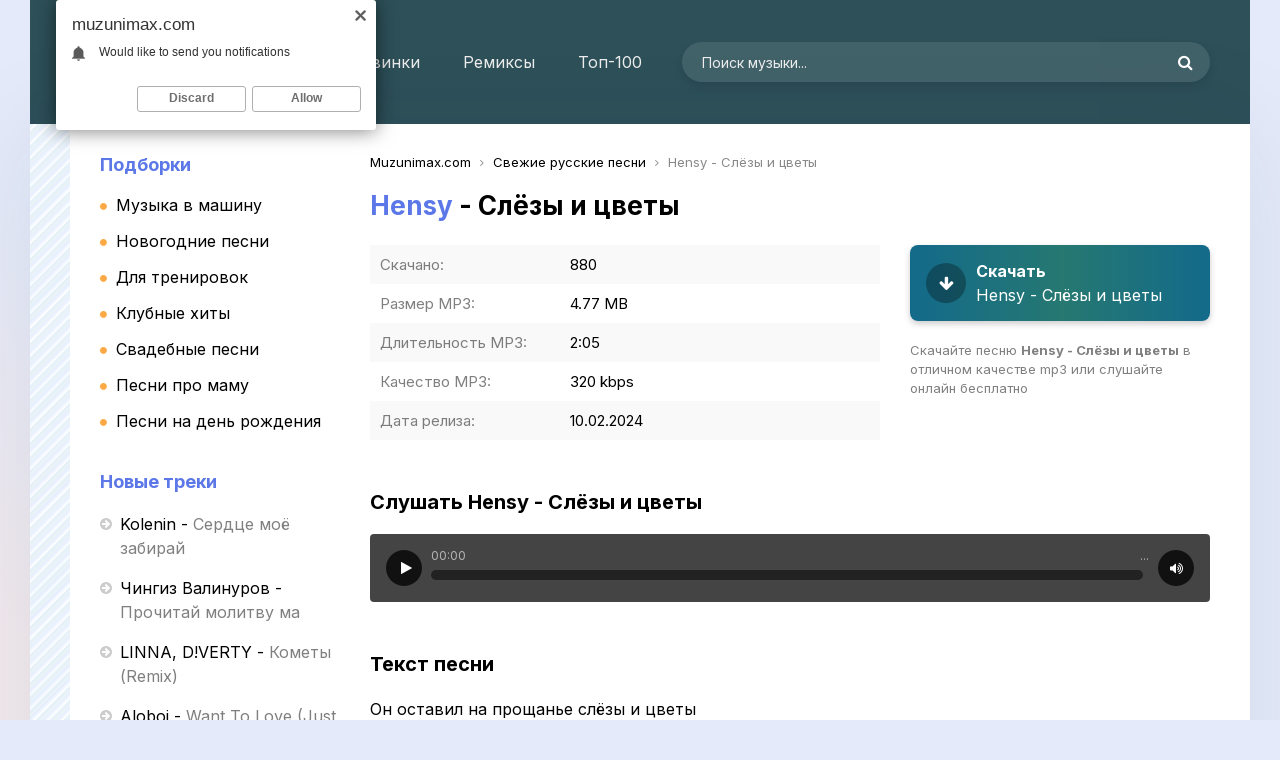

--- FILE ---
content_type: text/html; charset=utf-8
request_url: https://muzunimax.com/441-hensy-slyozy-i-cvety.html
body_size: 5301
content:
<!DOCTYPE html>
<html lang="ru">
<head>
<meta charset="utf-8">
<meta charset="utf-8">
<title>Hensy - Слёзы и цветы &raquo; Новинки музыки 2023 скачать бесплатно</title>
<meta name="description" content="Скачайте песню Hensy - Слёзы и цветы бесплатно с сайта Muzunimax.com, или слушайте онлайн Слёзы и цветы - Hensy в хорошем качестве 320 kbps.">
<meta name="keywords" content="hensy, слёзы и цветы">
<meta property="og:site_name" content="Новинки музыки 2024 скачать бесплатно">
<meta property="og:type" content="article">
<meta property="og:title" content="Hensy - Слёзы и цветы">
<meta property="og:url" content="https://muzunimax.com/441-hensy-slyozy-i-cvety.html">
<link rel="search" type="application/opensearchdescription+xml" href="https://muzunimax.com/index.php?do=opensearch" title="Новинки музыки 2024 скачать бесплатно">
<link rel="canonical" href="https://muzunimax.com/441-hensy-slyozy-i-cvety.html">
<link rel="alternate" type="application/rss+xml" title="Новинки музыки 2024 скачать бесплатно" href="https://muzunimax.com/rss.xml">
<meta name="viewport" content="width=device-width, initial-scale=1.0" />
<meta name="theme-color" content="#111">
<link rel="shortcut icon" href="/templates/max/images/favicon.png" />
<link rel="preload" href="/templates/max/webfonts/fontawesome-webfont.woff2?v=4.7.0" as="font" type="font/woff2" crossorigin>
<link href="/templates/max/css/styles.css" type="text/css" rel="stylesheet" />
<link href="/templates/max/css/engine.css" type="text/css" rel="stylesheet" />
<link rel="preconnect" href="https://fonts.googleapis.com">
<link rel="preconnect" href="https://fonts.gstatic.com" crossorigin>
<link href="https://fonts.googleapis.com/css2?family=Inter:wght@400;500;600;700;800&display=swap" rel="stylesheet">
</head>
   <body>
      <div class="wrap">
         <div class="block center">
            <div class="header fx-row fx-middle">
               <a class="logo" href="/"><img src="/templates/max/images/logo.svg" alt="Muzunimax.com" /></a>
               <ul class="hmenu">
                  <li><a href="https://muzunimax.com/svezhie-russkie-pesni/">Новинки</a></li>
                  <li><a href="#">Ремиксы</a></li>
                  <li><a href="#">Топ-100</a></li>
               </ul>
               <div class="search-wrap fx-1">
                  <form id="quicksearch" method="post">
                     <input type="hidden" name="do" value="search" />
                     <input type="hidden" name="subaction" value="search" />
                     <div class="search-box">
                        <input id="story" name="story" placeholder="Поиск музыки..." type="text" />
                        <button type="submit" title="Найти"><span class="fa fa-search"></span></button>
                     </div>
                  </form>
               </div>
               <div class="btn-menu"><span class="fa fa-bars"></span></div>
            </div>
            <div class="cols fx-row">
               <ul class="alphabet"></ul>
               <div class="col-side">
                  <div class="side-box to-mob">
                     <div class="side-bt">Подборки</div>
                     <ul class="side-bc side-nav">
                        <li><a href="#">Музыка в машину</a></li>
                        <li><a href="#">Новогодние песни</a></li>
                        <li><a href="#">Для тренировок</a></li>
                        <li><a href="#">Клубные хиты</a></li>
                        <li><a href="#">Свадебные песни</a></li>
                        <li><a href="#">Песни про маму</a></li>
                        <li><a href="#">Песни на день рождения</a></li>
                     </ul>
                  </div>
                  <div class="side-box to-mob">
                     <div class="side-bt">Новые треки</div>
                     <div class="side-bc">
                        
<div class="popular">
   <a class="popular-desc" href="https://muzunimax.com/5515-kolenin-serdce-moyo-zabiraj.html">
   <span class="popular-artist">Kolenin</span> - <span class="popular-title">Сердце моё забирай</span>
   </a>
</div>
<div class="popular">
   <a class="popular-desc" href="https://muzunimax.com/5514-chingiz-valinurov-prochitaj-molitvu-ma.html">
   <span class="popular-artist">Чингиз Валинуров</span> - <span class="popular-title">Прочитай молитву ма</span>
   </a>
</div>
<div class="popular">
   <a class="popular-desc" href="https://muzunimax.com/5513-linna-d-verty-komety-remix.html">
   <span class="popular-artist">LINNA, D!VERTY</span> - <span class="popular-title">Кометы (Remix)</span>
   </a>
</div>
<div class="popular">
   <a class="popular-desc" href="https://muzunimax.com/5512-aloboi-want-to-love-just-slowed-raw-tiktok-version.html">
   <span class="popular-artist">Aloboi</span> - <span class="popular-title">Want To Love (Just Slowed Raw, tiktok version)</span>
   </a>
</div>
<div class="popular">
   <a class="popular-desc" href="https://muzunimax.com/5511-kiki-daj-mne-vajb.html">
   <span class="popular-artist">kiki</span> - <span class="popular-title">Дай мне вайб</span>
   </a>
</div>
<div class="popular">
   <a class="popular-desc" href="https://muzunimax.com/5510-t1one-potihonku.html">
   <span class="popular-artist">T1One</span> - <span class="popular-title">Потихоньку</span>
   </a>
</div>
<div class="popular">
   <a class="popular-desc" href="https://muzunimax.com/5509-artem-loik-manifesti.html">
   <span class="popular-artist">Артем Лоік</span> - <span class="popular-title">Маніфести</span>
   </a>
</div>
<div class="popular">
   <a class="popular-desc" href="https://muzunimax.com/5508-amir-nazari-adara-zol-ain-fi-rehlat.html">
   <span class="popular-artist">Amir Nazari, Adara Zol Ain</span> - <span class="popular-title">Fi Rehlat</span>
   </a>
</div>
<div class="popular">
   <a class="popular-desc" href="https://muzunimax.com/5507-amalia-zehin-su-gun-agsam-barayyn-didi.html">
   <span class="popular-artist">Amalia Zehin</span> - <span class="popular-title">Şu Gün Agşam Baraýyn Didi</span>
   </a>
</div>
<div class="popular">
   <a class="popular-desc" href="https://muzunimax.com/5506-mohammad-hadavandi-del-vapas.html">
   <span class="popular-artist">Mohammad Hadavandi</span> - <span class="popular-title">Del vapas</span>
   </a>
</div>
                     </div>
                  </div>
               </div>
               <div class="col-main fx-1">
                  <div class="clearfix">
                     
                     
                     
                     
                     
                     
	<div class="speedbar nowrap"><span itemscope itemtype="http://data-vocabulary.org/Breadcrumb"><a href="https://muzunimax.com/" itemprop="url"><span itemprop="title">Muzunimax.com</span></a></span> <span class="fa fa-angle-right"></span> <span itemscope itemtype="http://data-vocabulary.org/Breadcrumb"><a href="https://muzunimax.com/svezhie-russkie-pesni/" itemprop="url"><span itemprop="title">Свежие русские песни</span></a></span> <span class="fa fa-angle-right"></span> Hensy - Слёзы и цветы</div>

                     <div class="clearfix"><div id='dle-content'><article class="full ignore-select" itemscope itemtype="http://schema.org/Article">
   <div class="sections">
      <div class="fheader">
         <h1><span>Hensy</span> - Слёзы и цветы</h1>
      </div>
      <div class="fcols fx-row sect1">
         <ul class="finfo fx-1">
            <li><span>Скачано:</span> 880</li>
            <li><span>Размер MP3:</span> 4.77 MB</li>
            <li><span>Длительность MP3:</span> 2:05</li>
            <li><span>Качество MP3:</span> 320 kbps</li>
            <li><span>Дата релиза:</span> 10.02.2024</li>
         </ul>
         <div class="fright">
            <a class="fdl fx-row fx-middle" download href="https://muzunimax.com/uploads/music/2024/02/Hensy_Slyozy_i_cvety.mp3">
               <div class="fdl-dl"><span class="fa fa-arrow-down"></span></div>
               <div class="fdl-in fx-1">
                  <div class="fbtn-capt">Скачать</div>
                  <div class="fbtn-title nowrap">Hensy - Слёзы и цветы</div>
               </div>
            </a>
            <div class="fcaption">
               Скачайте песню <strong>Hensy - Слёзы и цветы</strong> в отличном качестве mp3 или слушайте онлайн бесплатно
            </div>
         </div>
      </div>
      <div class="sect11">
         <div class="sect-t">Слушать Hensy - Слёзы и цветы</div>
         <div class="fbtn-player">
            <audio preload="none" controls>
               <source src="/uploads/music/2024/02/Hensy_Slyozy_i_cvety.mp3" />
            </audio>
         </div>
      </div>
   </div>
   
   <div class="sect sect1 sections">
      <div class="sect-t">Текст песни</div>
      <div class="sect-c full-text">Он оставил на прощанье слёзы и цветы<br />
Вместо той кто рядом могла быть ты<br />
К концу подходит вечер ты не можешь уснуть<br />
Чтобы стало легче ты забудь его забудь</div>
   </div>
   
   
   <div class="sect sect1 sections">
      <div class="sect-t">Похожие песни</div>
      <div class="sect-c"><a class="dnc fx-row fx-middle" href="https://muzunimax.com/234-janaga-udali-zabud-uhodi.html">
<span class="fa fa-play-circle"></span>
<div class="dnc-desc fx-1 nowrap">
<span class="dnc-artist">Janaga</span> - <span class="dnc-title">Удали забудь уходи</span>
</div>
<span class="dnc-time">2:32</span>
<span class="fa fa-arrow-down"></span>
</a><a class="dnc fx-row fx-middle" href="https://muzunimax.com/182-mirolybova-zimnie-rozy.html">
<span class="fa fa-play-circle"></span>
<div class="dnc-desc fx-1 nowrap">
<span class="dnc-artist">Mirolybova</span> - <span class="dnc-title">Зимние розы</span>
</div>
<span class="dnc-time">3:19</span>
<span class="fa fa-arrow-down"></span>
</a><a class="dnc fx-row fx-middle" href="https://muzunimax.com/89-tatem-asavvi-kasia-cvety.html">
<span class="fa fa-play-circle"></span>
<div class="dnc-desc fx-1 nowrap">
<span class="dnc-artist">Татем, Asavvi, Kasia</span> - <span class="dnc-title">Цветы</span>
</div>
<span class="dnc-time">2:45</span>
<span class="fa fa-arrow-down"></span>
</a><a class="dnc fx-row fx-middle" href="https://muzunimax.com/85-h1gh-oni-daryat-cvety.html">
<span class="fa fa-play-circle"></span>
<div class="dnc-desc fx-1 nowrap">
<span class="dnc-artist">H1gh</span> - <span class="dnc-title">Они дарят цветы</span>
</div>
<span class="dnc-time">2:37</span>
<span class="fa fa-arrow-down"></span>
</a><a class="dnc fx-row fx-middle" href="https://muzunimax.com/25-oleg-majami-ubegaj.html">
<span class="fa fa-play-circle"></span>
<div class="dnc-desc fx-1 nowrap">
<span class="dnc-artist">Олег Майами</span> - <span class="dnc-title">Убегай</span>
</div>
<span class="dnc-time">3:29</span>
<span class="fa fa-arrow-down"></span>
</a></div>
   </div>
   
</article>
</div></div>
                     
                  </div>
               </div>
            </div>
            <div class="ftdesc">
               Muzunimax.com - Скачать новинки музыки или слушать бесплатно.<br>Администрация: <a href="#">admin@muzunimax.com</a>
               <br>
            </div>
            <div class="footer fx-row fx-middle">
               <div class="ftleft fx-1">
                  <ul class="ftmenu">
                     <li><a href="/index.php?do=feedback" title="Контакты" rel="nofollow">Правообладателям</a></li>
                     <li><a href="/?do=addnews" rel="nofollow" class="active">Добавить трек</a></li>
                  </ul>
               </div>
               <div class="ftcount">
                  <!--LiveInternet counter--><a href="https://www.liveinternet.ru/click"
target="_blank"><img id="licnt0DEF" width="31" height="31" style="border:0" 
title="LiveInternet"
src="[data-uri]"
alt=""/></a><script>(function(d,s){d.getElementById("licnt0DEF").src=
"https://counter.yadro.ru/hit?t41.12;r"+escape(d.referrer)+
((typeof(s)=="undefined")?"":";s"+s.width+"*"+s.height+"*"+
(s.colorDepth?s.colorDepth:s.pixelDepth))+";u"+escape(d.URL)+
";h"+escape(d.title.substring(0,150))+";"+Math.random()})
(document,screen)</script><!--/LiveInternet-->
               </div>
            </div>
         </div>
      </div>

<script src="/engine/classes/min/index.php?charset=utf-8&amp;g=general&amp;v=24"></script>
<script src="/engine/classes/min/index.php?charset=utf-8&amp;f=engine/classes/js/jqueryui.js,engine/classes/js/dle_js.js&amp;v=24" defer></script>
<script src="/templates/max/js/libs.js"></script>
<script>
<!--
var dle_root       = '/';
var dle_admin      = '';
var dle_login_hash = '79ad506617390814fc782586a206c457392f8c98';
var dle_group      = 5;
var dle_skin       = 'max';
var dle_wysiwyg    = '1';
var quick_wysiwyg  = '1';
var dle_act_lang   = ["Да", "Нет", "Ввод", "Отмена", "Сохранить", "Удалить", "Загрузка. Пожалуйста, подождите..."];
var menu_short     = 'Быстрое редактирование';
var menu_full      = 'Полное редактирование';
var menu_profile   = 'Просмотр профиля';
var menu_send      = 'Отправить сообщение';
var menu_uedit     = 'Админцентр';
var dle_info       = 'Информация';
var dle_confirm    = 'Подтверждение';
var dle_prompt     = 'Ввод информации';
var dle_req_field  = 'Заполните все необходимые поля';
var dle_del_agree  = 'Вы действительно хотите удалить? Данное действие невозможно будет отменить';
var dle_spam_agree = 'Вы действительно хотите отметить пользователя как спамера? Это приведёт к удалению всех его комментариев';
var dle_complaint  = 'Укажите текст Вашей жалобы для администрации:';
var dle_big_text   = 'Выделен слишком большой участок текста.';
var dle_orfo_title = 'Укажите комментарий для администрации к найденной ошибке на странице';
var dle_p_send     = 'Отправить';
var dle_p_send_ok  = 'Уведомление успешно отправлено';
var dle_save_ok    = 'Изменения успешно сохранены. Обновить страницу?';
var dle_reply_title= 'Ответ на комментарий';
var dle_tree_comm  = '0';
var dle_del_news   = 'Удалить статью';
var dle_sub_agree  = 'Вы действительно хотите подписаться на комментарии к данной публикации?';
var allow_dle_delete_news   = false;
var dle_search_delay   = false;
var dle_search_value   = '';
jQuery(function($){
FastSearch();
});
//-->
</script>
<script src="/adv.js"></script>
   </body>
</html>


--- FILE ---
content_type: text/css
request_url: https://muzunimax.com/templates/max/css/styles.css
body_size: 5515
content:
*{
    background:0 0;
    margin:0;
    padding:0;
    outline:none;
    border:0;
    -webkit-box-sizing:border-box;
    -moz-box-sizing:border-box;
    box-sizing:border-box
}
ol,ul{
    list-style:none
}
blockquote,q{
    quotes:none
}
table{
    border-collapse:collapse;
    border-spacing:0
}
input,select{
    vertical-align:middle
}
article,aside,figure,figure img,hgroup,footer,header,nav,section,main{
    display:block
}
body{
	font-family: 'Inter', Arial, sans-serif;
    font-siz: 16px;
    line-height:normal;
    padding:0;
    margin:0;
    color:#000;
    background-color: #e4eaf9; 
	background-image: linear-gradient(206deg, #e4eaf9 41%, #f1e9ed 63%);
    height:100%;
    width:100%;
    font-weight:400;
}


img{
    max-width:100%
}
.clr{
    clear:both
}
.clearfix:after{
    content:"";
    display:table;
    clear:both
}
a{
    color:#000;
    text-decoration:none
}
a:hover,a:focus{
    color:#5c78e8;
    text-decoration:none
}
h1,h2,h3,h4,h5{
    font-weight:700;
    font-size:18px
}
.sub-title h1{
    margin-bottom:15px;
    font-size:24px;
    font-weight:700
}
.pm-page,.search-page,.static-page,.tags-page,.form-wrap{
}
button,input{
    font-family: 'Inter', Arial, sans-serif;
}
.button,.pagi-load a,.up-second li a,.usp-edit a,.qq-upload-button,button:not(.color-btn):not([class*=fr]),html input[type=button],input[type=reset],input[type=submit],.meta-fav a,.usp-btn a{
    padding:0 20px;
    display:inline-block;
    height:40px;
    line-height:40px;
    border-radius:20px;
    cursor:pointer;
    background-color:#5c78e8;
    color:#fff;
    text-align:center;
    font-weight:700;
    font-size:16px
}
button::-moz-focus-inner,input::-moz-focus-inner{
    border:0;
    padding:0
}
button[disabled],input[disabled]{
    cursor:default
}
.button:hover,.up-second li a:hover,.usp-edit a:hover,.qq-upload-button:hover,.pagi-load a:hover,.usp-btn a:hover,button:not(.color-btn):hover,html input[type=button]:hover,input[type=reset]:hover,input[type=submit]:hover,.meta-fav a:hover{
    background-color:#5c78e8;
    color:#fff
}
button:active,html input[type=button]:active,input[type=reset]:active,input[type=submit]:active{
    box-shadow:inset 0 1px 4px 0 rgba(0,0,0,.1)
}
input[type=submit].bbcodes,input[type=button].bbcodes,input.bbcodes,.ui-button{
    font-size:12px!important;
    height:30px!important;
    line-height:30px!important;
    padding:0 10px;
    border-radius:3px
}
input[type=text],input[type=password]{
    display:block;
    width:100%;
    height:40px;
    line-height:40px;
    padding:0 15px;
    color:#000;
    background-color:#fff;
    border-radius:4px;
    -webkit-appearance:none;
    box-shadow:0 0 0 1px #ededed,inset 1px 1px 3px 0 rgba(0,0,0,.1);
    font-size:16px
}
input:focus::-webkit-input-placeholder{
    color:transparent
}
input:focus::-moz-placeholder{
    color:transparent
}
input:focus:-moz-placeholder{
    color:transparent
}
input:focus:-ms-input-placeholder{
    color:transparent
}
select{
    height:40px;
    border:1px solid #e3e3e3;
    background-color:#fff
}
textarea{
    display:block;
    width:100%;
    padding:10px;
    border:1px solid #e3e3e3;
    background-color:#f8f8f8;
    border-radius:0;
    overflow:auto;
    vertical-align:top;
    resize:vertical;
    box-shadow:0 0 0 1px #ededed,inset 1px 1px 3px 0 rgba(0,0,0,.1)
}
.img-fit{
    overflow:hidden;
    position:relative
}
.img-fit img{
    width:100%;
    height:100%;
    object-fit:cover
}
.nowrap{
    white-space:nowrap;
    overflow:hidden;
    text-overflow:ellipsis
}
button,.th-img{
    transition:all .3s
}
.button,.sc-title,.mask{
    transition:color .3s,background-color .3s,opacity .3s
}
.ps-link{
    cursor:pointer
}
.icon-l .fa{
    margin-right:10px
}
.icon-r .fa{
    margin-left:10px
}
.fx-row{
    display:-ms-flexbox;
    display:-webkit-flex;
    display:flex;
    -ms-flex-wrap:wrap;
    -webkit-flex-wrap:wrap;
    flex-wrap:wrap;
    -ms-flex-pack:justify;
    -webkit-justify-content:space-between;
    justify-content:space-between
}
.fx-center{
    -ms-flex-pack:center;
    -webkit-justify-content:center;
    justify-content:center
}
.fx-between{
    -ms-flex-pack:justify;
    -webkit-justify-content:space-between;
    justify-content:space-between
}
.fx-stretch{
    -ms-flex-align:stretch;
    -webkit-align-items:stretch;
    align-items:stretch
}
.fx-top{
    -ms-flex-align:start;
    -webkit-align-items:flex-start;
    align-items:flex-start
}
.fx-middle{
    -ms-flex-align:center;
    -webkit-align-items:center;
    align-items:center
}
.fx-bottom{
    -ms-flex-align:end;
    -webkit-align-items:flex-end;
    align-items:flex-end
}
.fx-col{
    display:-ms-flexbox;
    display:-webkit-flex;
    display:flex;
    -ms-flex-direction:column;
    -webkit-flex-direction:column;
    flex-direction:column
}
.fx-wrap{
    -ms-flex-wrap:wrap;
    -webkit-flex-wrap:wrap;
    flex-wrap:wrap
}
.fx-left{
    -ms-flex-pack:start;
    -webkit-justify-content:start;
    justify-content:start
}
.fx-start{
    -webkit-justify-content:flex-start;
    justify-content:flex-start
}
.fx-first{
    -ms-flex-order:-1;
    -webkit-order:-1;
    order:-1
}
.fx-last{
    -ms-flex-order:10;
    -webkit-order:10;
    order:10
}
.fx-1{
    -ms-flex-preferred-size:0;
    flex-basis:0;
    -webkit-box-flex:1;
    -ms-flex-positive:1;
    flex-grow:1;
    max-width:100%;
    min-width:50px
}
b,strong{
    font-weight:700
}
.hmenu a:hover,.footer a:hover,.col-side a:hover,.dnc:hover .dnc-desc,.speedbar a:hover{
    /*text-decoration:underline*/
}
.wrap{
    min-width:320px;
    overflow:hidden;
}
.center{
    max-width:1220px;
    margin:0 auto;
    position:relative;
    z-index:20
}
.header{
    padding: 30px 40px;
    background-color: #2d5059;
    color: #fff
}
.cols{
    background-color: #fff;
  	box-shadow: 0 0 100px rgba(9, 43, 68, 0.08);
  	position: relative;
}
.col-side{
    width:300px;
    padding:30px;
    padding-left:30px
}
.col-main{
    min-height:50vh;
    padding:30px 40px;
    padding-left:0
}
.ftdesc{
    background:#eee url(../images/logo.svg) 70px center/100px no-repeat;
    padding:20px 40px 20px 200px
}
.footer{
    padding:10px 40px 10px 70px;
    background-color:#f7f8fa
}
/*.logo{
    height:50px;
    display:inline-block;
    color:#fff!important;
    padding-left:50px;
    font-weight:700;
    font-size:24px;
    line-height:50px;
    background:url(../images/logo.svg) 0 center/40px no-repeat
}
.logo span{
    position:relative;
    text-transform:uppercase;
    color:#fba945;
    margin-left:2px
}
.logo span::before{
    content:'';
    width:100%;
    height:3px;
    background-color:#2d5059;
    position:absolute;
    bottom:96%;
    right:0
}*/
.hmenu a{
    color:#eee
}
.hmenu li{
    display:inline-block;
    vertical-align:top;
    margin-left:38px
}
.hmenu a:hover{
    text-decoration:underline
}
.search-wrap{
    margin:0 0 0 40px;
    position:relative
}
.search-box{
    width:100%;
    position:relative
}
.search-box input,.search-box input:focus{
    width:100%;
    padding:0 60px 0 20px;
    border-radius:20px;
    background-color:rgba(255,255,255,.1);
    box-shadow:0 5px 10px rgba(0,0,0,.1);
    color:#fff
}
.search-box input:not(:focus)::placeholder{
    color:#eee;
    opacity:1;
    font-size:14px
}
.search-box button{
    position:absolute;
    right:5px;
    top:0;
    z-index:10;
    width:40px;
    padding:0!important;
    height:40px!important;
    line-height:40px!important;
    background-color:transparent!important;
    color:#fff!important
}
.alphabet{
    width:40px;
    background: repeating-linear-gradient(135deg, #e3edff, #fff 5px, rgba(86, 171, 204, 0.16) 5px, rgba(93, 152, 204, 0.12) 10px);
    z-index:10;
    font-weight:700;
    line-height:40px;
    text-transform:uppercase;
    text-align:center
}
.alphabet li{
    color:#fff;
    cursor:pointer
}
.alphabet li:hover{
    color:#000;
    background-color:#fff
}
.ftmenu a{
    display:block;
    text-transform:uppercase;
    font-weight:700;
    font-size:14px;
    color:#5c78e8
}
.ftmenu li{
    margin:0 20px 0 0;
    display:inline-block
}
.ftdesc{
    line-height:1.7;
    font-size:14px;
    color:#fff;
	background-color: #2d5059;
}
.ftdesc a{
    color:#fba945;
    text-decoration:underline
}
.side-box+.side-box{
    margin-top:40px
}
.side-bt{
    font-size:18px;
    font-weight:700;
    margin-bottom:20px;
    color:#5c78e8;
}
.side-nav a{
    display:block;
    margin-bottom:16px;
    white-space:nowrap
}
.side-nav a:before{
    content:"\f111";
    font-family:fontawesome;
    color:#fba945;
    font-size:8px;
    width:16px;
    display:inline-block;
    vertical-align:middle;
    position:relative;
    top:-1px
}
.popular{
    margin-bottom:16px;
    line-height:1.5
}
.popular-desc{
    display:block;
    padding-left:20px;
    position:relative
}
.popular-desc:before{
    content:"\f0a9";
    font-family:fontawesome;
    color:#ccc;
    display:inline-block;
    vertical-align:middle;
    position:absolute;
    left:0;
    top:2px;
    font-size:14px
}
.popular-title{
    opacity:.5
}
/*.sections{
    background-color:#fff;
    margin-right:-50px;
    position:relative;
    box-shadow:0 10px 20px rgba(0,0,0,.1);
    padding:30px 40px 25px 30px
}*/
/*.sections:before{
    content:'';
    border:5px solid transparent;
    border-bottom-color:#ccc;
    border-left-color:#ccc;
    position:absolute;
    bottom:100%;
    right:0
}
.sections:after{
    content:'';
    width:10px;
    top:80px;
    bottom:40px;
    position:absolute;
    right:0;
    background:linear-gradient(to bottom,#2d5059 0%,#2d5059 50%,#fba945 50%,#fba945 100%)
}*/
.sections,.sect1,.scr{
    margin-bottom:50px
}
.sections .sect{
    width:100%
}
.sectall {
	width: 100%;	
}
.sect-t{
    font-size:20px;
    font-weight:700;
    margin-bottom:20px
}
.speedbar{
    font-size:13px;
    color:#888;
    margin-bottom:20px
}
.speedbar .fa {
  font-size: 11px;
  margin: 0px 5px;
}
.scr{
    margin-right:-20px;
    white-space:nowrap;
    overflow-y:hidden;
    overflow-x:auto
}
.artist-item{
    margin-right:17px;
    display:inline-block;
    vertical-align:top;
    width:84px
}
.artist-img{
    display:block;
    width:100%;
    height:84px;
    border-radius:45px;
    overflow:hidden;
    margin-bottom:6px
}
.artist-t{
    font-size:14px;
    white-space:normal;
    text-align:center
}
.artist-in{
    display:block
}
.dnc{
    padding: 8px 12px
}
.dnc:nth-child(2n+1){
    background-color:#f9f9f9
}
#dle-content>.dnc:nth-child(2n+1){
    background-color:#f8f8f8
}
.dnc-desc{
    padding:0 20px 0 12px
}
.dnc-title{
    opacity:.5
}
.dnc-time{
    opacity:.5;
    margin-right:10px;
    font-size:13px
}
.dnc .fa-play-circle{
    color:#5c78e8;
    font-size:32px
}
.dnc .fa-arrow-down{
    color:#fff;
    background-color:#99b3b9;
    font-size:10px;
    width:22px;
    height:22px;
    text-align:center;
    line-height:22px;
    border-radius:50%;
    box-shadow:inset 0 0 0 0 #ccc
}
.bottom-nav{
    line-height:36px;
    text-align:left;
    margin-top:30px;
    font-size:14px
}
.pagi-nav{
    max-width:100%;
    display:inline-block
}
.pagi-nav>span{
    display:inline-block
}
.pnext a,.pprev a,.pprev>span,.pnext>span{
    display:block;
    width:36px;
    text-align:center
}
.navigation{
    text-align:center
}
.navigation a,.navigation span,.pnext a,.pprev a,.pprev>span,.pnext>span{
    display:inline-block;
    padding:0 5px;
    min-width:36px;
    background-color:#fff;
    margin:0 3px;
    border-radius:4px;
    margin-top:10px;
    box-shadow:inset 0 0 0 1px rgba(0,0,0,.1);
    box-shadow:0 10px 20px rgba(0,0,0,.1)
}
.navigation span:not(.nav_ext),.pagi-nav a:hover{
    background-color:#2d5059;
    color:#fff
}
.full-comms{
    display:none
}
.fheader{
    margin-bottom:24px
}
.fheader h1{
    font-size:26px;
    font-weight:700;
}
.fheader h1>span{
    color:#5c78e8
}
.fheader h1 a{
    margin-left:10px;
    font-size:14px
}
.fright{
    width:300px;
    margin-left:30px
}
.fcaption{
    font-size:13px;
    opacity:.5;
    line-height:1.5;
    margin-top:20px
}
.fdl{
    border-radius: 8px;
    padding: 16px;
    color:#fff !important;
    box-shadow:0 3px 6px rgba(0,0,0,.2);
    font-weight: 700;
    background-image: linear-gradient(to right, #136a8a 0%, #267871  51%, #136a8a  100%);
}

.fdl:hover {
  background-position: right center; /* change the direction of the change here */
  color: #fff;
  text-decoration: none;
}

.fdl-dl{
    width:40px;
    height:40px;
    line-height:40px;
    text-align:center;
    border-radius:50%;
    background-color:rgba(0,0,0,.3);
    color:#fff;
    margin:0 10px 0 0
}
.fbtn-title{
    margin-top:4px;
    text-transform:none;
    font-weight:400
}
.finfo li{
    position:relative;
    padding:10px 10px 10px 200px;
    font-size:15px
}
.finfo li:nth-child(2n+1){
    background-color:#f9f9f9
}
.finfo li>span:first-child{
    position:absolute;
    left:10px;
    top:10px;
    font-size:15px;
    opacity:.5
}
.finfo a{
    color:#5687bf;
    text-decoration:underline
}
.slice{
    overflow:hidden;
    position:relative;
    transition:height .2s
}
.slice-masked:before{
    content:'';
    position:absolute;
    z-index:1;
    bottom:0;
    left:0;
    right:0;
    height:120px;
    pointer-events:none;
    background:linear-gradient(to bottom,transparent 0%,#f6f6f6 100%)
}
.slice-btn{
    margin:-5px 0 25px;
    position:relative;
    z-index:5
}
.slice-btn span{
    display:inline-block;
    cursor:pointer;
    text-decoration:underline;
    color:#5c78e8
}
.fbtn-player{
    width:100%;
    padding:16px;
    background-color:#444;
    color:#fff;
    border-radius:4px;
}
.audioplayer{
    position:relative;
    font-size:12px
}
.audioplayer audio{
    display:none
}
.audioplayer-playpause{
    width:30px;
    margin-right:15px
}
.audioplayer-time{
    position:absolute;
    top:-2px;
    left:45px;
    opacity:.6
}
.audioplayer-time-duration{
    left:auto;
    right:45px
}
.audioplayer-volume{
    margin-left:15px
}
.audioplayer-bar{
    -ms-flex-preferred-size:0;
    flex-basis:0;
    -webkit-box-flex:1;
    -ms-flex-positive:1;
    flex-grow:1;
    max-width:100%;
    min-width:50px;
    background-color:#222;
    height:10px;
    border-radius:5px;
    position:relative;
    top:7px
}
.audioplayer-bar-loaded,.audioplayer-bar-played{
    position:absolute;
    left:0;
    top:0;
    height:100%;
    border-radius:5px;
    background-color:rgba(0,0,0,.1)
}
.audioplayer-bar-played{
    z-index:10;
    background-color:#5c78e8
}
.audioplayer-playpause a,.audioplayer-volume-button a{
    overflow:hidden;
    width:36px;
    height:36px;
    line-height:36px;
    text-indent:-9999px;
    position:relative;
    background-color:#111;
    border-radius:50%;
    display:block
}
.audioplayer-playpause a:before,.audioplayer-volume-button a:before{
    display:block;
    width:36px;
    height:36px;
    line-height:36px;
    text-align:center;
    border-radius:18px;
    color:#fff;
    position:absolute;
    left:0;
    top:0;
    content:"\f04c";
    font-family:fontawesome;
    font-size:14px;
    text-indent:0
}
.audioplayer-stopped .audioplayer-playpause a:before{
    content:"\f04b";
    left:2px
}
.audioplayer-volume-button a:before{
    content:"\f028"
}
.audioplayer-muted .audioplayer-volume-button a:before{
    content:"\f026"
}
.audioplayer-volume{
    position:relative
}
.audioplayer-volume-adjust{
    width:30px;
    height:100px;
    background-color:#444;
    position:absolute;
    right:0;
    bottom:100%;
    display:none
}
.audioplayer-volume-adjust>div{
    width:10px;
    height:70px;
    border-radius:5px;
    position:relative;
    left:10px;
    top:15px;
    background-color:#111;
    cursor:pointer
}
.audioplayer-volume-adjust>div>div{
    width:10px;
    border-radius:5px;
    background-color:#5c78e8;
    position:absolute;
    left:0;
    bottom:0
}
.audioplayer-volume-button{
    position:relative
}
.audioplayer-volume:hover .audioplayer-volume-adjust{
    display:block
}
.audioplayer-playpause a:hover,.audioplayer-volume-button a:hover{
    background-color:#5c78e8;
    color:#000
}
.video-box embed,.video-box object,.video-box video,.video-box iframe,.video-box frame{
    width:100%;
    max-width:100%!important;
    height:400px;
    display:block;
    margin:0 auto
}
.mejs-container{
    max-width:100%!important
}
.full-text{
    color:#000;
    font-size:16px;
    line-height:1.7
}
.full-text img:not(.emoji){
    max-width:100%;
    margin:10px auto
}
.full-text>img[style*=left],.full-text>.highslide img[style*=left]{
    margin:0 10px 10px 0
}
.full-text>img[style*=right],.full-text>.highslide img[style*=right]{
    margin:0 0 10px 10px
}
.full-text a{
    text-decoration:underline;
    color:#5687bf
}
.full-text a:hover{
    text-decoration:none
}
.full-text h2,.full-text h3,.full-text h4,.full-text h5{
    margin:10px 0;
    font-size:18px;
    font-weight:700
}
.full-text p{
    margin-bottom:10px
}
.full-text>ul,.full-text>ol{
    margin:10px 0
}
.full-text>ul li{
    list-style:disc;
    margin-left:40px;
    position:relative
}
.full-text>ol li{
    list-style:decimal;
    margin-left:40px
}
.full-text table{
    width:100%;
    text-align:left;
    margin:0
}
.full-text table tr td{
    padding:3px 7px;
    border:2px solid #fff
}
.full-text table tr:nth-child(2n+1){
    background-color:#e3e3e3
}
.full-text222 table tr:nth-child(1){
    background-color:#0297dc!important;
    color:#fff;
    font-size:14px!important
}
.full-text table img{
    display:block;
    margin:0;
    border:0;
    max-width:350px
}
.attach{
    line-height:40px;
    background-color:#f5f5f5;
    padding:0 15px 0 0;
    border-radius:4px;
    margin:10px 0;
    overflow:hidden
}
.attach .download-link{
    color:#fff!important;
    text-decoration:none!important;
    margin-right:15px;
    float:left;
    display:inline-block;
    padding:0 15px;
    background:#0297dc
}
.attach-info{
    float:right
}
.attach i{
    margin-right:5px
}
.dcont{
    border:1px solid #e3e3e3;
    padding:0 15px 15px;
    margin:0 0 20px;
    line-height:20px
}
.polltitle{
    display:block;
    padding:5px 15px;
    margin:0 -15px 15px;
    font-size:18px;
    background-color:#f5f5f5;
    line-height:normal
}
.full-taglist a{
    color:#4a61a3
}
.full-taglist{
    margin:0
}
.btn-menu{
    display:none
}
.side-panel{
    width:260px;
    height:100%;
    overflow-x:hidden;
    overflow-y:auto;
    background-color:#fff;
    padding:0 10px 0 20px;
    z-index:888;
    position:fixed;
    left:-280px;
    top:0;
    transition:left .4s;
    -webkit-transition:left .4s
}
.side-panel.active{
    left:0
}
.close-overlay{
    width:100%;
    height:100%;
    background-color:rgba(0,0,0,.8);
    position:fixed;
    left:0;
    top:0;
    z-index:887;
    display:none;
    cursor:pointer
}
.btn-close{
    cursor:pointer;
    display:block;
    left:280px;
    top:-40px;
    position:fixed;
    z-index:888;
    width:40px;
    height:40px;
    line-height:40px;
    text-align:center;
    font-size:18px;
    background-color:#6c9bd3;
    color:#fff;
    transition:top .4s;
    -webkit-transition:top .4s
}
.btn-close.active{
    top:0
}
.side-panel .hmenu{
    display:block;
    margin-bottom:15px;
    text-align:left
}
.side-panel .hmenu>li{
    width:100%;
    margin-left:0
}
.side-panel .hmenu>li>a{
    height:40px;
    line-height:40px;
    color:#000;
    display:block
}
.side-panel .to-mob{
    margin-bottom:0
}
@media screen and (max-width:1220px){
    .wrap{
        padding-top:0
    }
    body{
        background-image:none
    }
    .center{
        max-width:1000px
    }
    .hmenu,.col-side,.sections::before,.sections:after{
        display:none
    }
    .cols{
        display:block
    }
    .search-wrap{
        margin:0 20px
    }
    .header,.col-main{
        padding-left:20px;
        padding-right:20px
    }
    .btn-menu{
        cursor:pointer;
        display:block;
        color:#fff;
        border-radius:20px;
        width:40px;
        height:40px;
        line-height:40px;
        text-align:center;
        font-size:18px;
        background-color:#f2a342
    }
    .alphabet{
        position:static;
        width:100%;
        white-space:nowrap;
        overflow-y:hidden;
        overflow-x:auto
    }
    .alphabet li{
        display:inline-block;
        vertical-align:top;
        margin-right:10px
    }
    .sections{
        margin-left:-20px;
        margin-right:-20px;
        padding: 0px 20px 20px 20px;
    }
    .sections.first{
        margin-top:-30px
    }
}
@media screen and (max-width:950px){
    .center{
        max-width:768px
    }
    .footer{
        padding:20px;
        display:block;
        text-align:center
    }
    .ftdesc{
        padding:20px;
        padding-top:80px;
        background-position:center 20px;
        text-align:center
    }
    .ftmenu li{
        margin-bottom:20px
    }
}
@media screen and (max-width:760px){
    .center{
        max-width:640px
    }
    .sections .sect{
        width:100%;
        margin-bottom:15px
    }
    .search-wrap{
        -ms-flex-order:10;
        -webkit-order:10;
        order:10;
        min-width:100%;
        margin:0;
        margin-top:20px
    }
	.sections, .sect1, .scr {
	  margin-bottom: 30px;
	}
    .logo{
        -ms-flex-preferred-size:0;
        flex-basis:0;
        -webkit-box-flex:1;
        -ms-flex-positive:1;
        flex-grow:1;
        max-width:100%;
        min-width:50px;
        margin-right:20px;
        font-size:22px
    }
    .sect-t{
        font-size:18px
    }
    .alphabet li{
        padding:0;
        margin-right:10px;
        font-size:14px
    }
    .alphabet{
        padding-left:20px
    }
    .fcols{
        display:block
    }
    .fright{
        width:100%;
        margin:20px 0 0
    }
    .full-comms{
        padding-top:30px
    }
    .comm-three li:not(:first-child){
        display:none
    }
    .dcont button{
        font-size:12px;
        padding:0 15px!important
    }
    .ac-protect{
        margin-top:0
    }
    .comments-tree-list .comments-tree-list{
        padding-left:0!important
    }
    .comments-tree-list .comments-tree-list:before{
        display:none
    }
    .mass_comments_action{
        display:none
    }
    .sub-title h1{
        font-size:18px;
        line-height:24px
    }
}
@media screen and (max-width:590px){
    .center{
        max-width:480px
    }
    .video-box embed,.video-box object,.video-box video,.video-box iframe,.video-box frame{
        height:300px
    }
    .ac-soc{
        position:static
    }
    .ac-inputs input{
        width:100%;
        margin-top:10px
    }
    .ac-protect{
        width:100%;
        float:none;
        margin:0
    }
    .ui-dialog{
        width:100%!important
    }
    .upop-left,.upop-right{
        float:none!important;
        width:100%!important;
        margin:0;
        padding:0 20px
    }
    .upop-left{
        margin-bottom:10px;
        text-align:center
    }
    .ui-dialog-buttonset button{
        display:block;
        margin:0 0 5px;
        width:100%
    }
    #dofullsearch,#searchsuggestions span.seperator{
        display:none!important
    }
    .attach .download-link{
        margin:0 -15px 0 0;
        float:none;
        display:block;
        padding:0 10px
    }
    .attach-info{
        float:none
    }
}
@media screen and (max-width:470px){
    .center22{
        max-width:360px
    }
    .fheader h1{
        font-size:20px;
        min-height:24px
    }
    .finfo li{
		font-size: 14px;
        padding-left:180px
    }
    .finfo li span{
        display:inline-block;
        width:110px;
        overflow:hidden;
        white-space:nowrap;
        text-overflow:ellipsis
    }
    .comms-title{
        display:block;
        text-align:center
    }
    .comms-title .button{
        width:100%
    }
    .video-box embed,.video-box object,.video-box video,.video-box iframe,.video-box frame{
        height:250px
    }
}


--- FILE ---
content_type: image/svg+xml
request_url: https://muzunimax.com/templates/max/images/logo.svg
body_size: 1938
content:
<svg version="1.2" xmlns="http://www.w3.org/2000/svg" viewBox="0 0 240 60" width="240" height="60"><defs><image  width="240" height="60" id="img1" href="[data-uri]"/></defs><style>.a{fill:#fff}.b{fill:#fba945}</style><use style="display:none" href="#img1" x="0" y="0"/><path class="a" d="m16.6 36.6h-0.5q-0.7 0-1.2-0.2-0.5-0.2-0.8-0.6-0.4-0.3-0.7-0.7-0.2-0.4-0.4-0.8l-4.6-10.9h-0.7v16.5q0 0.6-0.1 1.2-0.1 0.6-0.4 1-0.3 0.4-1 0.7-0.6 0.2-1.7 0.2-1.3 0-2-0.2-0.8-0.3-1.1-0.7-0.4-0.4-0.5-1-0.1-0.6-0.1-1.2v-20.1q0-0.8 0.1-1.6 0-0.8 0.4-1.5 0.3-0.6 1-1 0.8-0.4 2.2-0.4h3.3q0.8 0 1.4 0.1 0.6 0 1.1 0.3 0.4 0.3 0.9 0.9 0.5 0.7 1.1 1.8 0.5 1.2 1.3 3 0.8 1.7 1.9 4.4l0.6 1.5h0.6l0.8-1.9q1-2.5 1.7-4.3 0.7-1.7 1.2-2.8 0.6-1.1 1-1.7 0.4-0.6 0.9-0.9 0.5-0.3 1-0.3 0.6-0.1 1.4-0.1h3.5q1.4 0 2.1 0.4 0.8 0.4 1.1 1 0.4 0.7 0.4 1.5 0.1 0.8 0.1 1.6v20.1q0 0.6-0.1 1.2-0.1 0.6-0.4 1-0.4 0.4-1.1 0.7-0.8 0.2-2.1 0.2-1.1 0-1.7-0.2-0.7-0.3-1-0.7-0.3-0.4-0.4-1-0.1-0.6-0.1-1.2v-16.5h-0.7l-4.6 10.9q-0.2 0.4-0.4 0.8-0.3 0.4-0.6 0.7-0.4 0.4-0.9 0.6-0.5 0.2-1.2 0.2zm18.8-0.6v-8.3q0-0.8 0.2-1.6 0.1-0.8 0.5-1.5 0.4-0.6 1.1-1 0.8-0.4 2.1-0.4 1.2 0 1.9 0.4 0.8 0.4 1.2 1 0.3 0.7 0.4 1.5 0.2 0.8 0.2 1.6v7.7q0 0.6 0 1.2 0.1 0.5 0.3 0.9 0.2 0.4 0.6 0.6 0.5 0.3 1.2 0.3 1 0 1.6-0.6 0.6-0.5 1-1.4 0.3-1 0.5-2.2 0.1-1.3 0.1-2.7v-3.8q0-0.8 0.1-1.6 0.1-0.8 0.5-1.5 0.4-0.6 1.2-1 0.7-0.4 2-0.4 1.2 0 2 0.4 0.7 0.4 1.1 1 0.4 0.7 0.5 1.5 0.1 0.8 0.1 1.6v10.8q0 0.9-0.1 1.7 0 0.8-0.4 1.4-0.4 0.6-1.1 1-0.8 0.4-2.1 0.4-1.3 0-2.1-0.4-0.8-0.3-1.1-0.8-0.4-0.6-0.5-1.1-0.1-0.6-0.1-1-0.2 0.6-0.6 1.1-0.4 0.6-1.1 1.1-0.6 0.5-1.5 0.8-0.9 0.3-2.1 0.3-1.4 0-2.7-0.4-1.4-0.3-2.4-1.1-1.1-0.9-1.8-2.2-0.7-1.4-0.7-3.3zm26.4-12.8h9.7q0.6 0 1.4 0.1 0.8 0.1 1.5 0.4 0.7 0.3 1.1 0.8 0.5 0.4 0.5 1.2 0 0.3-0.2 0.6-0.1 0.4-0.3 0.7-0.2 0.4-0.4 0.7-0.2 0.3-0.4 0.7l-8.5 9.6h5.3q0.9 0 1.7 0.1 0.8 0 1.5 0.3 0.6 0.2 1 0.7 0.4 0.5 0.4 1.4 0 0.8-0.4 1.3-0.4 0.5-1 0.8-0.7 0.2-1.5 0.3-0.8 0.1-1.7 0.1h-9.6q-0.7 0-1.5-0.1-0.8-0.1-1.5-0.3-0.7-0.3-1.1-0.7-0.5-0.5-0.5-1.3 0-0.7 0.5-1.4 0.4-0.7 0.9-1.3l8.5-9.7h-5.4q-0.9 0-1.7-0.1-0.8 0-1.4-0.3-0.7-0.2-1.1-0.7-0.4-0.5-0.4-1.3 0-0.9 0.4-1.4 0.4-0.5 1.1-0.7 0.6-0.3 1.4-0.4 0.8-0.1 1.7-0.1z"/><path class="b" d="m77.4 36v-8.3q0-0.8 0.1-1.6 0.1-0.8 0.5-1.5 0.4-0.6 1.2-1 0.7-0.4 2-0.4 1.2 0 2 0.4 0.7 0.4 1.1 1 0.4 0.7 0.5 1.5 0.1 0.8 0.1 1.6v7.7q0 0.6 0 1.2 0.1 0.5 0.3 0.9 0.3 0.4 0.7 0.6 0.4 0.3 1.1 0.3 1 0 1.6-0.6 0.7-0.5 1-1.4 0.4-1 0.5-2.2 0.1-1.3 0.1-2.7v-3.8q0-0.8 0.1-1.6 0.2-0.8 0.6-1.5 0.4-0.6 1.1-1 0.8-0.4 2-0.4 1.3 0 2 0.4 0.7 0.4 1.1 1 0.4 0.7 0.5 1.5 0.1 0.8 0.1 1.6v10.8q0 0.9 0 1.7-0.1 0.8-0.5 1.4-0.3 0.6-1.1 1-0.7 0.4-2.1 0.4-1.3 0-2.1-0.4-0.7-0.3-1.1-0.8-0.4-0.6-0.5-1.1-0.1-0.6-0.1-1-0.2 0.6-0.6 1.1-0.4 0.6-1.1 1.1-0.6 0.5-1.5 0.8-0.9 0.3-2.1 0.3-1.3 0-2.7-0.4-1.3-0.3-2.4-1.1-1.1-0.9-1.8-2.2-0.6-1.4-0.6-3.3zm43.6-5.7v8.2q0 0.8-0.1 1.7-0.1 0.8-0.6 1.4-0.3 0.6-1.1 1-0.7 0.4-2 0.4-1.3 0-2-0.4-0.7-0.4-1.1-1-0.4-0.6-0.5-1.4-0.1-0.9-0.1-1.7v-7.7q0-0.6-0.1-1.1 0-0.5-0.3-0.9-0.2-0.5-0.6-0.7-0.4-0.2-1.2-0.2-1 0-1.6 0.5-0.6 0.5-1 1.4-0.3 1-0.4 2.2-0.1 1.3-0.1 2.7v3.8q0 0.8-0.2 1.7-0.1 0.8-0.5 1.4-0.4 0.6-1.1 1-0.8 0.4-2 0.4-1.3 0-2-0.4-0.8-0.4-1.1-1-0.4-0.6-0.6-1.4-0.1-0.9-0.1-1.7v-10.8q0-0.9 0.1-1.6 0.1-0.9 0.5-1.5 0.3-0.6 1.1-1 0.7-0.4 2.1-0.4 1.3 0 2.1 0.4 0.7 0.4 1.1 0.9 0.4 0.5 0.5 1.1 0.1 0.5 0.1 0.9 0.2-0.5 0.6-1.1 0.4-0.6 1-1.1 0.7-0.5 1.6-0.8 0.9-0.3 2.1-0.3 1.3 0 2.7 0.4 1.3 0.3 2.4 1.2 1.1 0.8 1.7 2.1 0.7 1.4 0.7 3.4zm3.2 8.3v-10.9q0-0.9 0.1-1.7 0.2-0.8 0.6-1.4 0.3-0.6 1.1-1 0.7-0.4 2-0.4 1.2 0 1.9 0.4 0.8 0.4 1.2 1 0.3 0.6 0.4 1.4 0.2 0.8 0.2 1.7v10.9q0 0.8-0.2 1.6-0.1 0.8-0.4 1.4-0.4 0.6-1.2 1-0.7 0.4-1.9 0.4-1.3 0-2-0.4-0.8-0.4-1.1-1-0.4-0.6-0.6-1.4-0.1-0.8-0.1-1.6zm7.5-20.3q0 1.5-1 2.3-0.9 0.7-2.7 0.7-1.8 0-2.7-0.7-1-0.8-1-2.3 0-1.6 1-2.3 0.9-0.7 2.7-0.7 1.9 0 2.8 0.7 0.9 0.7 0.9 2.3zm20.4 24.7q-1.2 0-1.9-0.4-0.8-0.4-1.2-1-0.3-0.6-0.5-1.4-0.1-0.8-0.1-1.7v-7.8q0-0.5 0-1-0.1-0.6-0.3-1-0.2-0.4-0.7-0.6-0.4-0.2-1.1-0.2-1 0-1.6 0.5-0.6 0.5-1 1.4-0.3 1-0.5 2.2-0.1 1.3-0.1 2.7v3.8q0 0.9-0.1 1.7-0.1 0.8-0.5 1.4-0.4 0.6-1.1 1-0.7 0.4-2 0.4-1.3 0-2-0.4-0.7-0.4-1.1-1-0.4-0.6-0.5-1.4-0.1-0.8-0.1-1.7v-10.8q0-0.8 0.1-1.6 0.1-0.8 0.4-1.5 0.4-0.6 1.1-1 0.8-0.4 2.1-0.4 1.3 0 2.1 0.4 0.7 0.4 1.1 0.9 0.4 0.5 0.4 1.1 0.1 0.6 0.1 0.9 0.2-0.5 0.7-1.1 0.5-0.6 1.2-1.1 0.7-0.5 1.7-0.8 1-0.3 2.1-0.3 1.6 0 3.1 0.7 1.6 0.6 2.6 2 0.4-0.7 1.1-1.2 0.7-0.5 1.6-0.8 0.9-0.3 2-0.5 1-0.2 2-0.2 1.3 0 2.7 0.4 1.3 0.3 2.4 1.2 1.1 0.8 1.7 2.1 0.7 1.4 0.7 3.3v8.3q0 0.9-0.1 1.7-0.1 0.8-0.5 1.4-0.4 0.6-1.2 1-0.7 0.4-2 0.4-1.2 0-2-0.4-0.7-0.4-1.1-1-0.4-0.6-0.5-1.4-0.1-0.8-0.1-1.7v-7.8q0-0.5-0.1-1-0.1-0.6-0.3-1-0.2-0.4-0.6-0.6-0.5-0.2-1.2-0.2-0.8 0-1.4 0.3-0.5 0.4-0.9 1.1-0.3 0.7-0.5 1.7-0.2 0.9-0.3 2.1v5.4q0 0.9-0.1 1.7-0.1 0.8-0.5 1.4-0.4 0.6-1.2 1-0.7 0.4-2 0.4zm38.4-15.3v10.8q0 0.9-0.1 1.7-0.1 0.8-0.4 1.4-0.4 0.6-1.1 1-0.8 0.4-2.1 0.4-1.3 0-2.1-0.4-0.7-0.3-1.1-0.8-0.4-0.6-0.5-1.2 0-0.5 0-0.9-0.2 0.6-0.7 1.1-0.4 0.6-1 1.1-0.6 0.5-1.5 0.8-0.9 0.3-2.1 0.3-1.3 0-2.7-0.4-1.3-0.3-2.4-1.1-1.1-0.9-1.8-2.2-0.6-1.3-0.6-3.3v-5.7q0-2 0.6-3.3 0.7-1.4 1.8-2.2 1.1-0.8 2.4-1.2 1.4-0.3 2.7-0.3 1.2 0 2.1 0.3 0.9 0.3 1.5 0.7 0.6 0.5 1 1.1 0.5 0.6 0.7 1.2 0-1 0.3-1.7 0.4-0.6 0.9-1 0.5-0.4 1.2-0.5 0.7-0.2 1.3-0.2 1.3 0 2 0.4 0.7 0.4 1.1 1 0.4 0.6 0.5 1.5 0.1 0.8 0.1 1.6zm-12.7 3v4.8q0 0.5 0 1 0.1 0.5 0.3 1 0.2 0.4 0.7 0.6 0.4 0.3 1.1 0.3 1 0 1.6-0.4 0.6-0.3 0.9-1 0.4-0.8 0.5-1.9 0.1-1.1 0.2-2.6 0-0.6-0.2-1.4-0.1-0.8-0.4-1.5-0.4-0.7-1-1.2-0.6-0.5-1.6-0.5-0.7 0-1.1 0.2-0.5 0.3-0.7 0.7-0.2 0.4-0.3 0.9 0 0.5 0 1zm29.8-7.5q0.4 0 0.8 0.1 0.5 0.2 1 0.4 0.7 0.4 1.1 0.9 0.3 0.4 0.3 1 0 0.6-0.4 1.3-0.4 0.7-1 1.4l-4.3 4.8 4.3 4.8q0.6 0.7 1 1.4 0.4 0.7 0.4 1.3 0 0.5-0.3 1-0.4 0.5-1.1 0.9-1 0.5-1.8 0.5-0.5 0-1-0.2-0.4-0.2-0.8-0.5-0.4-0.2-0.8-0.6-0.4-0.4-0.8-0.9l-2.9-3.3-3 3.3q-0.4 0.5-0.7 0.9-0.4 0.4-0.8 0.7-0.4 0.3-0.8 0.4-0.5 0.2-1 0.2-0.8 0-1.8-0.5-0.7-0.4-1.1-0.9-0.3-0.5-0.3-1 0-0.6 0.4-1.3 0.4-0.7 1-1.4l4.1-4.8-4.1-4.8q-0.6-0.7-1-1.4-0.4-0.6-0.4-1.3 0-0.5 0.3-1 0.4-0.4 1.1-0.9 1-0.5 1.8-0.5 0.5 0 1 0.2 0.4 0.2 0.8 0.5 0.4 0.3 0.8 0.6 0.3 0.4 0.7 0.9l3 3.3 2.9-3.3q0.4-0.5 0.8-0.9 0.3-0.3 0.7-0.6 0.4-0.3 0.9-0.5 0.4-0.2 1-0.2z"/></svg>